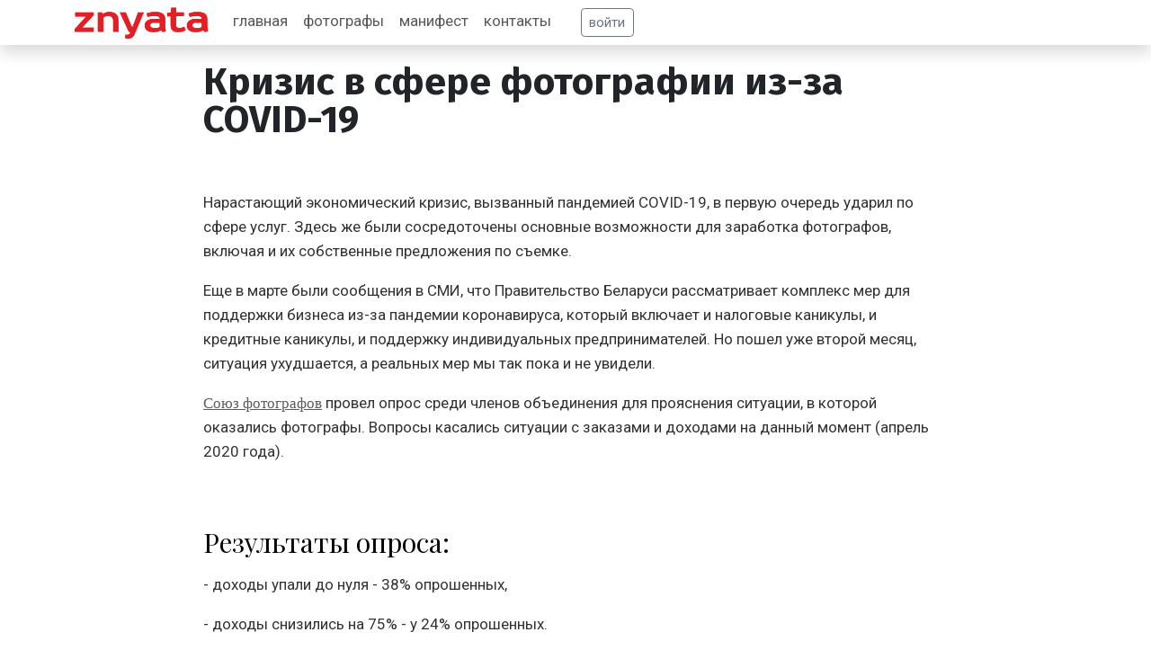

--- FILE ---
content_type: text/html; charset=UTF-8
request_url: https://znyata.com/pages/283-covid19-photographers.html
body_size: 8889
content:
<!doctype html><html lang="ru"><head><meta charset="UTF-8"><meta name="viewport" content="width=device-width, initial-scale=1.0"><title>znyata &mdash; в мире фотографии</title><link rel="apple-touch-icon" sizes="180x180" href="/apple-touch-icon.png"><link rel="icon" type="image/png" sizes="32x32" href="/favicon-32x32.png"><link rel="icon" type="image/png" sizes="16x16" href="/favicon-16x16.png"><link rel="manifest" href="/site.webmanifest"><link rel="stylesheet" href="/public/fancybox/fancybox.css"><link href="/vendor/twbs/bootstrap/dist/css/bootstrap.min.css" rel="stylesheet"><link href="/vendor/components/font-awesome/css/all.min.css" rel="stylesheet"><link href="https://fonts.googleapis.com/css2?family=Playfair+Display:wght@400;700&display=swap" rel="stylesheet"><link href="https://fonts.googleapis.com/css2?family=Georgia&display=swap" rel="stylesheet"><link href="https://fonts.googleapis.com/css2?family=Fira+Sans:wght@400;500;700&display=swap" rel="stylesheet"><link href="https://fonts.googleapis.com/css2?family=Open+Sans+Condensed:wght@300;700&display=swap" rel="stylesheet"><link href="https://fonts.googleapis.com/css2?family=Roboto+Condensed:wght@300;400;700&display=swap" rel="stylesheet"><link href="https://fonts.googleapis.com/css2?family=Roboto:wght@300;400;700&display=swap" rel="stylesheet"><link href="https://fonts.googleapis.com/css2?family=Open+Sans:wght@400;700&display=swap" rel="stylesheet"></head><body style="background-color:#fff;" ><style> .zoom-on-hover-media { transition: transform 0.3s ease-in-out; } .zoom-on-hover-media:hover { transform: scale(1.1); } @media (min-width: 768px) { .hover-scale { transition: transform 0.3s ease-in-out, box-shadow 0.3s ease-in-out; } .hover-scale:hover { transform: scale(1.1); box-shadow: 0 10px 20px rgba(0, 0, 0, 0.3); } .hover-3d { transition: transform 0.3s ease-in-out, box-shadow 0.3s ease-in-out; transform-style: preserve-3d; box-shadow: 0 4px 6px rgba(0, 0, 0, 0.1); } .hover-3d:hover { transform: scale(1.1) rotate3d(1, 1, 0, 10deg); box-shadow: 0 10px 20px rgba(0, 0, 0, 0.3); } } h1.my-sm-h1 { font-family: 'Fira Sans', sans-serif; font-weight: 700; line-height: 1; } h1.my-md-h1 { font-family: 'Fira Sans', sans-serif; font-weight: 700; line-height: 1; } @media (max-width: 576px) { .my-card { margin-right: 0px; padding-right: 0px; } } @media (min-width: 577px) { .my-card { margin-right: 1rem; } } .MyGreyLink { color: #555; text-decoration: underline; } .MyGreyLink:hover { color: #ff6347 !important; } .MyGreyLinkPlain { color: #555; text-decoration: none !important; } .MyGreyLinkPlain:hover { color: #ff6347 !important; } .MyGreyLinkPlainNoHover { color: #555; text-decoration: none !important; } .MyGreyLinkPlainHoverBlack { color: #555; text-decoration: none !important; } .MyGreyLinkPlainHoverBlack:hover { color: #000 !important; } .MyBlackLink { color: #333; text-decoration: underline; } .MyFontLink { font-family: 'Roboto', sans-serif; } .MyBlackLink:hover { color: #ff6347 !important; } .MyBlackLinkPlain { color: #333; text-decoration: none !important; } .MyBlackLinkPlain:hover { color: #ff6347 !important; } .MyZeroBottom { margin-bottom: 0 !important; padding-bottom: 0 !important; } .my-cat-link { text-decoration: underline; font-family: 'Roboto', sans-serif; } .my-cat-link:hover { text-decoration: none; font-family: 'Roboto', sans-serif; } html { font-size: 17px; } body { font-size: 1rem; font-family: 'Roboto', sans-serif; } #userpic_subscr p, a { font-family: Georgia, serif; } p { font-family: 'Roboto', sans-serif; line-height: 1.6; } .my-card p { font-family: 'Roboto', sans-serif; line-height: 1.3; } .custom-bg-light { background-color: #f7f7f7 !important; } .custom-bg-kodak { background-color: #FFB700 !important; } .border-kodak { border-left: 5px solid #FFB700; border-right: 1px solid #FFB700; border-top: 1px solid #FFB700; border-bottom: 1px solid #FFB700; border-radius: 10px; } .navbar, .navbar-nav .nav-link { font-size: 1rem; font-family: 'Roboto', sans-serif; } @media (max-width: 768px) { html { font-size: 18px; } body { line-height: 1.4; } } @media (min-width: 577px) { .contact-info { display: flex; flex-direction: column; gap: 0.5rem; font-size: 1rem; line-height: 1.2; padding-bottom: 0.5rem; font-family: 'Roboto', sans-serif; } } @media (max-width: 576px) { .contact-info { display: flex; flex-direction: column; gap: 0.5rem; font-size: 0.9rem; line-height: 1.2; padding-bottom: 0.5rem; padding-top: 0.25rem; font-family: 'Roboto', sans-serif; } } .contact-info i { margin-right: 0.5rem; color: #000000; } .contact-item { display: flex; align-items: center; font-family: 'Roboto', sans-serif; } .contact-item a { text-decoration: none; color: #333; transition: color 0.3s ease; } .contact-item a:hover { color: #ff6347; } .my-text-danger { color: #ffffff; text-decoration: none; } .my-text-danger:hover { color: #ff6347 !important; text-decoration: none !important; } .my-text-danger-nav { color: #000000; text-decoration: none; } .my-text-danger-nav:hover { color: #000000 !important; text-decoration: none !important; } .responsive-image-sm { max-height: 80vh; max-width: 90vw; width: 100%; height: 100%; margin: 0 auto; object-fit: contain; cursor: zoom-in; margin-top: 2vh; margin-bottom: 2vh; user-select: none; -webkit-user-select: none; -moz-user-select: none; -ms-user-select: none; } .responsive-image-md { max-height: 80vh; max-width: 90vw; width: 100%; height: 100%; margin: 0 auto; object-fit: contain; cursor: zoom-in; margin-top: 2vh; margin-bottom: 2vh; user-select: none; -webkit-user-select: none; -moz-user-select: none; -ms-user-select: none; } .responsive-image-md:active { transform: scale(1.5); transition: transform 0.3s ease; } @media (min-width: 576px) { .card-columns { column-count: 1; } } @media (min-width: 768px) { .card-columns { column-count: 2; } } @media (min-width: 992px) { .card-columns { column-count: 2; } } @media (min-width: 1200px) { .card-columns { column-count: 3; } } @media (min-width: 400px) { .card-columns-profile { column-count: 2; } } @media (min-width: 576px) { .card-columns-profile { column-count: 2; } } @media (min-width: 768px) { .card-columns-profile { column-count: 2; } } @media (min-width: 992px) { .card-columns-profile { column-count: 2; } } @media (min-width: 1200px) { .card-columns-profile { column-count: 2; } } .section-title { font-size: 1.5rem; font-weight: bold; } .exhibition { padding: 15px; border-left: 3px solid #555; margin-bottom: 15px; background: #f8f9fa; border-radius: 10px; } .exhibition-title { font-size: 1.2rem; font-weight: bold; color: #333; } .location { color: #555; font-size: 0.9rem; } .date { font-size: 0.9rem; font-style: italic; color: #777; } .date2 { font-size: 0.8rem; font-style: italic; color: #777; } </style><style> #back-to-top { position: fixed; bottom: 20px; right: 20px; display: none; background-color: #595c5e; color: #fff; border: none; border-radius: 100%; padding: 10px 15px; font-size: 24px; cursor: pointer; z-index: 1000; } #back-to-top:hover { background-color: #595c5e; } </style><button id="back-to-top" title="Go to top" style="opacity: 0.5;"><i class="fas fa-arrow-up"></i></button><script> window.onscroll = function() { var backToTopButton = document.getElementById("back-to-top"); if (document.body.scrollTop > 100 || document.documentElement.scrollTop > 100) { backToTopButton.style.display = "block"; } else { backToTopButton.style.display = "none"; } }; document.getElementById("back-to-top").onclick = function() { window.scrollTo({ top: 0, behavior: 'smooth' }); }; </script><style> @media (max-width: 768px) { .my-top-navbar { box-shadow: none !important; } } </style><div class="container-fluid bg-white fixed-top p-0"><nav class="navbar my-top-navbar navbar-expand-md navbar-light bg-white shadow " style="height: 50px;"><div class="container align-items-start"><div class="d-md-none text-start p-0 m-0"><a class="navbar-brand " href="/"><img src="/img/znyata2.png" alt="Logo" class="d-inline-block align-text-top" style="height: 30px;"></a></div><div class="d-none d-md-block "><a href="/" class="logo-wrapper d-inline-block align-text-top" style="height: 47px;"><img src="/img/znyata2.png" alt="Logo" class="navbar-brand gradient-logo h-100"></a></div><style> .my-navbar-toggler { position: absolute; top: 3px; right: 8px; } </style><div class="d-block d-md-none my-navbar-toggler"><button class="navbar-toggler" type="button" data-bs-toggle="collapse" data-bs-target="#navbarSupportedContent" aria-controls="navbarSupportedContent" aria-expanded="false" aria-label="Toggle navigation" style="scale: 0.7;"><span class="navbar-toggler-icon"></span></button></div><div class="collapse navbar-collapse" id="navbarSupportedContent" style="z-index: 9999;"><ul class="navbar-nav me-auto mb-0 mb-lg-0 bg-white text-center" style="padding-top:2px;z-index: 9999;" ><li class="nav-item"><a class="nav-link " aria-current="page" href="/" style=""><div class="d-block d-md-none">Главная</div><div class="d-none d-md-block">главная</div></a></li><li class="nav-item"><a class="nav-link " href="/photographers/" style=""><div class="d-block d-md-none">Фотографы</div><div class="d-none d-md-block">фотографы</div></a></li><li class="nav-item"><a class="nav-link " href="/manifest/" style=""><div class="d-block d-md-none">Манифест</div><div class="d-none d-md-block">манифест</div></a></li><li class="nav-item"><a class="nav-link " href="/contacts/" style=""><div class="d-block d-md-none">Контакты</div><div class="d-none d-md-block">контакты</div></a></li><li class="d-none d-md-block nav-item mb-3 mb-md-0 d-md-flex align-items-center text-center" style="padding-top:3px; padding-left:7px;"><a class="btn btn-outline-secondary btn-sm ms-lg-3" href="#" data-bs-toggle="modal" data-bs-target="#loginModal"><div class="d-block d-md-none">Войти</div><div class="d-none d-md-block">войти</div></a></li><li class="d-block d-md-none nav-item mb-4 mt-2 align-items-center text-center"><a class="btn btn-outline-secondary btn-sm ms-lg-3" href="#" data-bs-toggle="modal" data-bs-target="#loginModal">Войти</a></li></ul></div></div></nav></div><div id="my_overlay" style="position: fixed; top: 0; left: 0; width: 100%; height: 100%; background-color: white; z-index: 99998; display:none;"></div><div class="modal" id="loginModal" tabindex="-1" aria-labelledby="loginModalLabel" aria-hidden="true" style="z-index: 99999; "><script> document.addEventListener('DOMContentLoaded', function() { var modals = document.querySelectorAll('.modal'); modals.forEach(function(modal) { modal.addEventListener('hidden.bs.modal', function() { document.getElementById('my_overlay').style.display = 'none'; document.getElementById('loginModal').classList.remove('show'); document.getElementById('loginModal').style.display='none'; }); modal.addEventListener('shown.bs.modal', function() { document.getElementById('my_overlay').style.display = 'block'; document.getElementById('loginModal').classList.add('show'); document.getElementById('loginModal').style.display='block'; }); }); }); </script><div class="modal-dialog"><div class="modal-content"><div class="modal-header"><h5 class="modal-title" id="loginModalLabel"><a class="navbar-brand " href="/"><img src="/img/znyata2.png" alt="znyata" style="height: 30px; mb-0 pb-0"></a></h5><button type="button" class="btn-close" data-bs-dismiss="modal" aria-label="Close"></button></div><div class="modal-body"><form action="/login.html" method="post"><div class="mb-3"><label for="login" class="form-label">Email</label><input type="email" class="form-control" id="login" name="loginEmail" required></div><div class="mb-3"><label for="password" class="form-label">Пароль</label><input type="password" class="form-control" id="password" name="loginPassword" required></div><button type="submit" class="btn btn-outline-secondary">Войти</button></form></div></div></div></div><div class="my_container"></div><style> @media (max-width: 576px) { .my_container { padding-top: 34px; } } @media (min-width: 577px) { .my_container { padding-top: 55px; } } </style><div class="container ml-0 pl-0 pr-0 col-12 col-xl-8 col-xxl-6 offset-xl-2 offset-xxl-3" style="background-color:#ffffff; border-top-left-radius: 10px; border-top-right-radius: 10px;"><style> .gallery .square { position: relative; width: 100%; padding-top: 100%; overflow: hidden; } .gallery .square img { position: absolute; top: 0; left: 0; width: 100%; height: 100%; object-fit: cover; } </style><style> .form-range { -webkit-appearance: none; width: 100%; height: 4px; background: #f8d7da; border-radius: 2px; outline: none; transition: background 0.3s ease-in-out; } .form-range:hover { background: #f5c6cb; } .form-range::-webkit-slider-thumb { -webkit-appearance: none; appearance: none; width: 16px; height: 16px; border-radius: 50%; background: #d9534f; cursor: pointer; transition: background 0.3s ease-in-out; } .form-range::-webkit-slider-thumb:hover { background: #c9302c; } .form-range::-moz-range-track { background: #f8d7da; border-radius: 2px; height: 4px; } .form-range::-moz-range-thumb { width: 16px; height: 16px; border-radius: 50%; background: #d9534f; cursor: pointer; } </style><div class="d-block d-md-none" style="padding-top: 20px;"></div><div class="d-none d-md-block" style="padding-top: 15px;"></div><h1 class="h1 my-sm-h1 d-block d-md-none">Кризис в сфере фотографии из-за COVID-19</h1><h1 class="h1 my-md-h1 d-none d-md-block">Кризис в сфере фотографии из-за COVID-19</h1><div class="d-block d-md-none" style="padding-top: 0px;"></div><div class="d-none d-md-block" style="padding-top: 5px;"></div><style> .fulltext_view { font-family: 'Roboto', sans-serif; font-size: 1rem; line-height: 1.6; color: #333; margin-top: 0px; } .fulltext_view h2, .fulltext_view h3, .fulltext_view h4, .fulltext_view h5, .fulltext_view h6 { font-family: 'Playfair Display', serif; margin-top: 1.5rem; margin-bottom: 1rem; color: #000; } .fulltext_view p { margin-bottom: 1rem; } .fulltext_view img { max-width: 100%; height: auto; display: block; margin: 1.5rem auto; } .fulltext_view a { color: #ff6347; text-decoration: underline; } .fulltext_view a:hover { color: #d9534f; text-decoration: none; } .fulltext_view ul, .fulltext_view ol { margin: 1rem 0; padding-left: 1.5rem; } .fulltext_view blockquote { margin: 1.5rem 0; padding: 1rem; background-color: #f9f9f9; border-left: 5px solid #ff6347; } </style><div class="fulltext_view"><p style="margin-bottom: 1em;"> </p><p style="margin-bottom: 1em;">Нарастающий экономический кризис, вызванный пандемией COVID-19, в первую очередь ударил по сфере услуг. Здесь же были сосредоточены основные возможности для заработка фотографов, включая и их собственные предложения по съемке.</p><p style="margin-bottom: 1em;">Еще в марте были сообщения в СМИ, что Правительство Беларуси рассматривает комплекс мер для поддержки бизнеса из-за пандемии коронавируса, который включает и налоговые каникулы, и кредитные каникулы, и поддержку индивидуальных предпринимателей. Но пошел уже второй месяц, ситуация ухудшается, а реальных мер мы так пока и не увидели.</p><p style="margin-bottom: 1em;"><a class="text-muted" target="_blank" href="photounion.by">Союз фотографов</a> провел опрос среди членов объединения для прояснения ситуации, в которой оказались фотографы. Вопросы касались ситуации с заказами и доходами на данный момент (апрель 2020 года).</p><p style="margin-bottom: 1em;"> </p><h3>Результаты опроса:</h3><p style="margin-bottom: 1em;">- доходы упали до нуля - 38% опрошенных,</p><p style="margin-bottom: 1em;">- доходы снизились на 75% - у 24% опрошенных.</p><p style="margin-bottom: 1em;"> Дальнейшее снижение уровня доходов сегодня прогнозируют 75% участников опроса.</p><p style="margin-bottom: 1em;"> Лишь у 30%, согласно ответом, есть достаточная финансовая подушка, которой хватит на 6 и более месяцев.</p><p style="margin-bottom: 1em;"><img class="d-block d-md-none responsive-image-sm rounded" data-fancybox="gallery_inner" draggable="false" src="/images/2020/opros1.png"><img class="d-none d-md-block responsive-image-md rounded" draggable="false" src="/images/2020/opros1.png"> </p><p style="margin-bottom: 1em;">У 17% опрошенных есть дополнительные затраты по аренде помещений, а больше трети опрошенных имеют финансовые обязательства по кредитам и лизингам.</p><p style="margin-bottom: 1em;"> </p><p style="margin-bottom: 1em;">И несколько цитат из анкет:</p><p style="margin-bottom: 1em;"> </p><p style="margin-bottom: 1em;"><em>«Заказы на съемки практически отсутствуют, так как люди и организации отменяют мероприятия».</em></p><p style="margin-bottom: 1em;"><em>«Рестораны умирают, с ними умирают фудфотографы».</em></p><p style="margin-bottom: 1em;"><em>«Заказов стало ровным счётом 0. И с каждым днём ситуация вообще не проясняется. Только изредка может быть репортажная съёмка. Хоть на хлеб без масла заработать. А налоги платить надо».</em></p><p style="margin-bottom: 1em;"><em>«Основные съёмки за границей. Границы закрыты и работы нет. Еще немного работы по съёмке видео есть, но она стремительно заканчивается. Жена так же фотограф и съёмок практически нет».</em></p><p style="margin-bottom: 1em;"><em>«Направления тревел и спортивной фотографии закрыты на 100%».</em></p><p style="margin-bottom: 1em;"><em>«Многие мероприятия вроде свадеб и корпоративов отменяются, выпускные также поставлены под угрозу».</em></p><p style="margin-bottom: 1em;"><em>«Ситуация плачевная. При невероятной загруженности в обычное время (до 3 съемок в день и до 5 поступающих запросов на съёмку), количество запросов на съёмку снизилось до 0 за последний месяц».</em></p><p style="margin-bottom: 1em;"><em>«Фотография для меня, больше всего, творческое увлечение. Финансовое дополнение от фотографии к моему бюджету, небольшое».</em></p><p style="margin-bottom: 1em;"><em>«Все запланированные съёмки отменились. Работы нет».</em></p><p style="margin-bottom: 1em;"> </p><p style="margin-bottom: 1em;">Ситуация наглядно демонстрирует то, о чем пока говорят не особо активно: кризис затронет не только очевидные сферы (туристический бизнес, гостиницы и арендное жилье, авиакомпании и т.д.), но и многие другие. В которых заняты тысячи человек.</p><p style="margin-bottom: 1em;"> </p><p style="margin-bottom: 1em;">Увы, пока официальная позиция и риторика государства не оставляет надежд на то, что мелкий и средний частный бизнес будет услышан и каким-то образом поддержан. Тем не менее, мы поддерживаем позицию не молчать и как минимум искать варианты заявить о проблемах, искать варианты, как донести положение дел до официальных инстанций. Пока бизнес сталкивается с обстоятельствами непреодолимой силы – <strong>бизнесу нужна поддержка</strong>. Чтобы выстоять и после стабилизации обстановки - возобновить работу, вернуть в рабочие места, снова платить зарплаты и налоги.</p><p style="margin-bottom: 1em;">В Союзе фотографов считают, что государство может и должно поддерживать не только предприятия госсектора или крупный бизнес. В поддержке нуждаются многие тысячи самозанятых людей, которые наиболее чувствительны к таким ситуациям, но которые вносили свой вклад в бюджет государства, самостоятельная создавая для себя источники дохода. Сейчас эти источники дохода одномоментно исчезли в результате форс-мажорных обстоятельств и государство не в праве прятать голову в песок и делать вид, что ничего не происходит.</p><p style="margin-bottom: 1em;">Как заявил <a class="text-muted" target="_blank" href="mihalenko.com">Сергей Михаленко</a>, председатель Союза фотографов: <em>«Да, мы понимаем, что невозможно в Беларуси ожидать такой помощи, как в Германии, когда государство осуществило разовые выплаты в несколько тысяч евро без каких-либо условий. Во-первых, там иное отношение к людям в целом и к людям творческих профессий в частности. Во-вторых, финансовые возможности Германии невозможно сравнивать с нашими реалиями. Но даже здесь, в Беларуси, государство может найти возможность оказать поддержку в виде налоговых каникулах до конца года, отсрочке выплат по кредитам и лизингам, объявить каникулы по платежам за аренду помещений студий. Беларусы привыкли уже, что ждать помощи от государства не приходится, поэтому никто и не надеется на выплаты «вертолетных денег». Но создание условий для возможности пережить кризис – прямая обязанность государства.»</em></p><p style="margin-bottom: 1em;"> </p></div><div class="pt-5"></div></div><style> #my-footer { padding: 10px 0; font-family: 'Roboto', sans-serif; } #my-footer a { font-family: 'Roboto', sans-serif; } #my-footer p { font-size: 0.8rem; padding-top: 10px; line-height: 1; margin-bottom: 1rem; padding:0px; } .my-social-icons { font-size: 1.3rem; padding: 0px; margin: 0px; } </style><div id="my-footer" class="container-fluid p-0" style="background-color: #000000; color:#ffffff; flex-shrink: none;"><div class="container" style="background-color: #000000;"><div class="row"><div class="col-12"><div class="d-none d-md-block mt-4"></div><div class="col-12 col-lg-11 col-xl-10 col-xxl-9"><div class="row"><div class="d-block d-md-none col-12 mt-3"></div><div class="col-6 col-md-3 col-md-3 mb-4"><strong style="font-family: 'Fira Sans', sans-serif;">СОБЫТИЯ</strong><br><div class="d-none d-md-block mt-3"></div><a href="/happening/17-exhibitions.html" class="my-text-danger">Выставки</a><br><a href="/happening/18-festivals.html" class="my-text-danger" >Фестивали</a><br><a href="/happening/22-competitions.html" class="my-text-danger" >Конкурсы</a><br><div class="d-block d-md-none mt-4"></div></div><div class="col-6 col-md-3"><strong style="font-family: 'Fira Sans', sans-serif;">ТЕКСТЫ</strong><br><div class="d-none d-md-block mt-3"></div><a href="/intervews.html" class="my-text-danger" >Интервью</a><br><a href="" class="my-text-danger" >Аналитика</a><br><a href="/legends-by.html" class="my-text-danger" >Встречи с легендами</a><br><div class="d-block d-md-none mt-4"></div></div><div class="col-6 col-md-3"><strong style="font-family: 'Fira Sans', sans-serif;">ОБЩЕНИЕ</strong><br><div class="d-none d-md-block mt-3"></div><a class="my-text-danger" href="http://forum.znyata.com/" target="_blank">Форум</a><br><a href="https://www.facebook.com/znyata.photo" class="my-text-danger" target="_blank">Facebook</a><br><a class="my-text-danger" href="http://forum.znyata.com/viewforum.php?f=36" >Фотобарахолка</a><br><div class="d-none mt-4"></div></div><div class="col-6 col-md-3 col-lg-3"><strong style="font-family: 'Fira Sans', sans-serif;">ZNYATA</strong><br><div class="d-none d-md-block mt-3"></div><a class="my-text-danger" href="/contacts/">Контакты</a><br><a class="my-text-danger" href="/user/cybercat/">Техническая<br> поддержка</a><br><div class="d-none mt-4"></div></div></div></div><div class="row"><div class="col-12"><hr size="1"><div class="row align-items-center"><div class="col-11 d-none d-md-block"><div class="d-inline-block me-4"><a href="/" style="padding-top:50px;"><img src="/img/i/znyata_b.svg" alt="znyata" /></a></div><div class="d-inline-block me-4"><a href="https://photounion.by" target="_blank" rel="nofollow"><img src="/img/logo3.png" alt="znyata" style="height: 100%; max-height: 60px;"/></a></div><div class="d-inline-block"><a href="https://www.europeanphotographers.eu/" target="_blank" rel="nofollow"><img src="/img/fep.png" alt="FEP" style="height: 100%; max-height: 23px;"/></a></div></div><div class="col-12 d-block d-md-none"><div class="d-inline-block me-4"><div style="padding-top:5px;"></div><a href=""><img src="/img/i/znyata_b.svg" alt="znyata" /></a></div><div class="d-inline-block me-4"><a href="https://photounion.by" target="_blank" rel="nofollow"><img src="/img/logo3.png" alt="БООФ" style="height: 100%; max-height: 65px;"/></a></div><div class="d-inline-block"><a href="https://www.europeanphotographers.eu/" target="_blank" rel="nofollow"><img src="/img/fep.png" alt="FEP" style="height: 100%; max-height: 28px;"/></a></div></div><div class="col-1 d-none d-md-block align-items-center p-0 m-0 text-end"><div class="my-social-icons"><a href="https://www.facebook.com/znyata.photo" target="_blank" class="text-white me-3"><i class="fab fa-facebook-f"></i></a></div></div></div><hr size="1"></div><div class="col-12 col-lg-9 col-xl-8 col-xxl-7"><p>Полное воспроизведение любых материалов znyata.com разрешается только с письменного разрешения редакции. Частичное использование материалов возможно при наличии прямой ссылки на znyata.com. Мнение авторов материалов может не совпадать с мнением редакции портала.</p><p> &copy; 2004-2025 <span style="padding-right:2px;font-size:0.97rem">znyata&trade;.</span> All Rights Reserved.</span></p></div></div></div></div></div></div><script src="/vendor/twbs/bootstrap/dist/js/bootstrap.bundle.min.js"></script><script src="/public/fancybox/fancybox.umd.js"></script></body></html> 